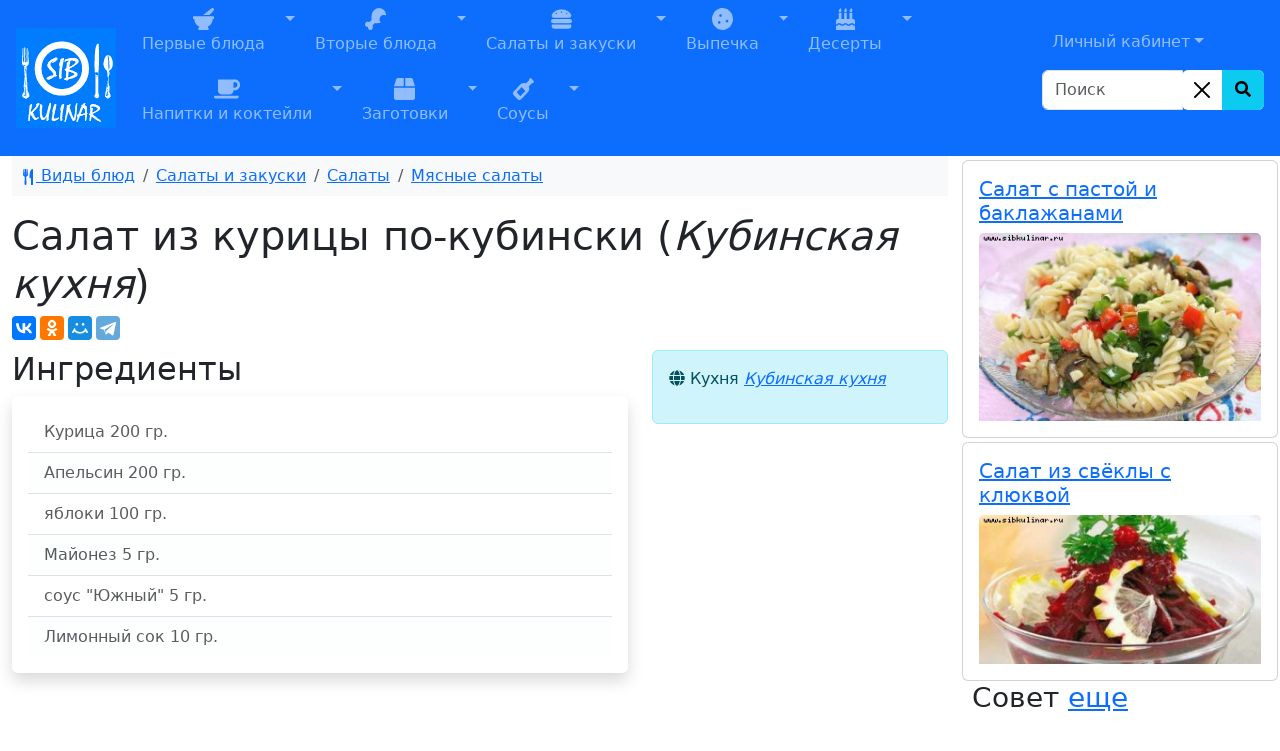

--- FILE ---
content_type: text/html; charset=UTF-8
request_url: https://www.sibkulinar.ru/recipe.php?id=510
body_size: 9933
content:
<!DOCTYPE html><html lang="ru">
            <head itemscope itemtype="http://schema.org/WPHeader">
            <title itemprop="headline">Салат из курицы по-кубински / Мясные салаты / Кубинская кухня Кулинарные рецепты приготовления вкусных и изысканных блюд с фото</title>
<meta charset="utf-8" >
                <meta name="description" content="Рецепт Салат из курицы по-кубински / Мясные салаты / Кубинская кухня, Кулинарные рецепты, советы, мировые кухни, кухня разных стран, рецепты по месту приготовления, блюда на каждый день, рецепты с фото, пошаговые рецепты, еда">
                <meta itemprop="description" content="Рецепт Салат из курицы по-кубински / Мясные салаты / Кубинская кухня, Кулинарные рецепты, советы, мировые кухни, кухня разных стран, рецепты по месту приготовления, блюда на каждый день, рецепты с фото, пошаговые рецепты, еда">
                <meta name="keywords" content="Салат из курицы по-кубински / Мясные салаты / Кубинская кухня, курица, петух, бройлер, апельсин, яблоко, apple, яблочки, Mayonnaise, майонез, соус, , СибКулинар, Кулинария, рецепты, советы, кухня, фоторецепты, еда, как приготовить, приготовление, вкусное блюдо">
                <meta itemprop="keywords" content="Салат из курицы по-кубински / Мясные салаты / Кубинская кухня, курица, петух, бройлер, апельсин, яблоко, apple, яблочки, Mayonnaise, майонез, соус, , СибКулинар, Кулинария, рецепты, советы, кухня, фоторецепты, еда, как приготовить, приготовление, вкусное блюдо">
                <meta name="viewport" content="width=device-width, initial-scale=1, shrink-to-fit=no">
                <meta name="robots" content="all">
                <meta property="og:type" content="article"><link rel="canonical" href="https://www.sibkulinar.ru/recipe.php?id=510"><meta property="og:url" content="https://www.sibkulinar.ru/recipe.php?id=510" ><link rel="icon" href="https://www.sibkulinar.ru/favicon.ico" type="image/x-icon">
                <link rel="shortcut icon" href="https://www.sibkulinar.ru/favicon.ico" type="image/x-icon">
                <link rel="index" title="Кулинарные рецепты приготовления вкусных и изысканных блюд с фото" href="https://www.sibkulinar.ru">
                <meta property="og:title" content="Салат из курицы по-кубински / Мясные салаты / Кубинская кухня">             
                <link href="https://cdn.jsdelivr.net/npm/bootstrap@5.3.8/dist/css/bootstrap.min.css" rel="stylesheet" integrity="sha384-sRIl4kxILFvY47J16cr9ZwB07vP4J8+LH7qKQnuqkuIAvNWLzeN8tE5YBujZqJLB" crossorigin="anonymous">

                
                <link href="https://www.sibkulinar.ru/templates/main/css/styles.css?ver=107" rel="stylesheet" type="text/css" >
                              
                <script>
                 
                 $(function() {
                 $(window).scroll(function() {
                    if($(this).scrollTop() != 0) {
                        $('#toTop').fadeIn();
            	    } else {
                      $('#toTop').fadeOut();
                    }     
                });
                         
                    $('#toTop').click(function() {
                      $('body,html').animate({scrollTop:0},800);  
                    });       
                });           
                </script> <script>window.yaContextCb=window.yaContextCb||[]</script>
    <script src="https://yandex.ru/ads/system/context.js" async></script>
            </head>
            <body>
<!-- Global site tag (gtag.js) - Google Analytics -->
<script async src="https://www.googletagmanager.com/gtag/js?id=UA-26983722-2"></script>
<script>
  window.dataLayer = window.dataLayer || [];
  function gtag(){dataLayer.push(arguments);}
  gtag('js', new Date());

  gtag('config', 'UA-26983722-2');
</script>
<header><div class="container-fluid px-0"><nav class="navbar navbar-icon-top navbar-expand-lg navbar-dark bg-primary px-md-3">
                   
  <a class="navbar-brand" href="https://www.sibkulinar.ru/"><img src="https://www.sibkulinar.ru/templates/main/images/logo1.png" class="d-inline-block align-top" alt="sibkulinar.ru" title="sibkulinar.ru"></a><button class="navbar-toggler" type="button" data-bs-toggle="collapse" data-bs-target="#navbarSupportedContent" aria-controls="navbarSupportedContent" aria-expanded="false" aria-label="Toggle navigation">
    <span class="navbar-toggler-icon"></span>
  </button><div class="collapse navbar-collapse" id="navbarSupportedContent">  <ul class="navbar-nav mr-auto d-flex flex-md-wrap"><li class="nav-item btn-group">
<a href="https://www.sibkulinar.ru/./dishtype.php?id=30" class="nav-link" role="button"><i class="fas fa-mortar-pestle fa-lg"></i><br>
Первые блюда</a><a href="#" class="nav-link dropdown-toggle dropdown-toggle-split" role="button" id="dropdownMenuLink2" data-bs-toggle="dropdown" aria-expanded="false">
<span class="visually-hidden">Toggle Dropdown</span></a>
<ul class="dropdown-menu" aria-labelledby="dropdownMenuLink2">
<li><a class="dropdown-item" href="https://www.sibkulinar.ru/dishtype.php?id=31">Холодные первые блюда</a></li>
<li><a class="dropdown-item" href="https://www.sibkulinar.ru/dishtype.php?id=35">Горячие первые блюда</a></li>
<li><a class="dropdown-item" href="https://www.sibkulinar.ru/dishtype.php?id=192">Борщи</a></li>
<li><a class="dropdown-item" href="https://www.sibkulinar.ru/dishtype.php?id=203">Рассольники</a></li>
<li><a class="dropdown-item" href="https://www.sibkulinar.ru/dishtype.php?id=204">Солянка</a></li>
<li><a class="dropdown-item" href="https://www.sibkulinar.ru/dishtype.php?id=213">Супы-пюре</a></li>
<li><a class="dropdown-item" href="https://www.sibkulinar.ru/dishtype.php?id=222">Уха</a></li>
<li><a class="dropdown-item" href="https://www.sibkulinar.ru/dishtype.php?id=223">Щи</a></li>
<li><a class="dropdown-item" href="https://www.sibkulinar.ru/dishtype.php?id=225">Холодники</a></li>
<li><a class="dropdown-item" href="https://www.sibkulinar.ru/dishtype.php?id=228">Бульоны</a></li>
<li><a class="dropdown-item" href="https://www.sibkulinar.ru/dishtype.php?id=229">Изысканные супы</a></li>
<li><a class="dropdown-item" href="https://www.sibkulinar.ru/dishtype.php?id=231">Чорба</a></li>
<li><a class="dropdown-item" href="https://www.sibkulinar.ru/dishtype.php?id=268">Лагманы</a></li>
<li><a class="dropdown-item" href="https://www.sibkulinar.ru/dishtype.php?id=269">Супы-крема</a></li>
<li><a class="dropdown-item" href="https://www.sibkulinar.ru/dishtype.php?id=278">Харчо</a></li>
<li><a class="dropdown-item" href="https://www.sibkulinar.ru/dishtype.php?id=279">Похлёбки</a></li>
<li><a class="dropdown-item" href="https://www.sibkulinar.ru/dishtype.php?id=281">Шурпа</a></li>
<li><a class="dropdown-item" href="https://www.sibkulinar.ru/dishtype.php?id=293">Суп-лапша</a></li>
<li><a class="dropdown-item" href="https://www.sibkulinar.ru/dishtype.php?id=303">Супы из фасоли, гороха, чечевицы</a></li>
<li><a class="dropdown-item" href="https://www.sibkulinar.ru/dishtype.php?id=304">Хлебные супы</a></li>
<li><a class="dropdown-item" href="https://www.sibkulinar.ru/dishtype.php?id=316">Айнтопф</a></li>
<li><a class="dropdown-item" href="https://www.sibkulinar.ru/dishtype.php?id=350">Свекольники</a></li>
<li><a class="dropdown-item" href="https://www.sibkulinar.ru/dishtype.php?id=351">Капустняки</a></li>
<li><a class="dropdown-item" href="https://www.sibkulinar.ru/dishtype.php?id=352">Минестроне</a></li>
<li><a class="dropdown-item" href="https://www.sibkulinar.ru/dishtype.php?id=353">Гаспачо</a></li>
<li><a class="dropdown-item" href="https://www.sibkulinar.ru/dishtype.php?id=354">Бозбаш</a></li>
<li><a class="dropdown-item" href="https://www.sibkulinar.ru/dishtype.php?id=373">Хаши</a></li>
<li><a class="dropdown-item" href="https://www.sibkulinar.ru/dishtype.php?id=382">Кулеши</a></li>
</ul>
</li>
<li class="nav-item btn-group">
<a href="https://www.sibkulinar.ru/./dishtype.php?id=3" class="nav-link" role="button"><i class="fas fa-drumstick-bite fa-lg"></i><br>
Вторые блюда</a><a href="#" class="nav-link dropdown-toggle dropdown-toggle-split" role="button" id="dropdownMenuLink3" data-bs-toggle="dropdown" aria-expanded="false">
<span class="visually-hidden">Toggle Dropdown</span></a>
<ul class="dropdown-menu" aria-labelledby="dropdownMenuLink3">
<li><a class="dropdown-item" href="https://www.sibkulinar.ru/dishtype.php?id=43">Блюда из овощей</a></li>
<li><a class="dropdown-item" href="https://www.sibkulinar.ru/dishtype.php?id=48">Блюда из круп и изделий из теста</a></li>
<li><a class="dropdown-item" href="https://www.sibkulinar.ru/dishtype.php?id=52">Блюда из лапши и макарон</a></li>
<li><a class="dropdown-item" href="https://www.sibkulinar.ru/dishtype.php?id=54">Блюда из мяса и мясных продуктов</a></li>
<li><a class="dropdown-item" href="https://www.sibkulinar.ru/dishtype.php?id=60">Блюда из рыбы и морепродуктов</a></li>
<li><a class="dropdown-item" href="https://www.sibkulinar.ru/dishtype.php?id=61">Блюда из грибов</a></li>
<li><a class="dropdown-item" href="https://www.sibkulinar.ru/dishtype.php?id=63">Блюда из фасоли, гороха, чечевицы</a></li>
<li><a class="dropdown-item" href="https://www.sibkulinar.ru/dishtype.php?id=64">Молочные блюда</a></li>
<li><a class="dropdown-item" href="https://www.sibkulinar.ru/dishtype.php?id=65">Яичные блюда</a></li>
<li><a class="dropdown-item" href="https://www.sibkulinar.ru/dishtype.php?id=196">Бефстроганов</a></li>
<li><a class="dropdown-item" href="https://www.sibkulinar.ru/dishtype.php?id=200">Запеканки</a></li>
<li><a class="dropdown-item" href="https://www.sibkulinar.ru/dishtype.php?id=201">Гуляши</a></li>
<li><a class="dropdown-item" href="https://www.sibkulinar.ru/dishtype.php?id=202">Рагу</a></li>
<li><a class="dropdown-item" href="https://www.sibkulinar.ru/dishtype.php?id=205">Жаркое</a></li>
<li><a class="dropdown-item" href="https://www.sibkulinar.ru/dishtype.php?id=208">Бифштексы</a></li>
<li><a class="dropdown-item" href="https://www.sibkulinar.ru/dishtype.php?id=209">Шницели</a></li>
<li><a class="dropdown-item" href="https://www.sibkulinar.ru/dishtype.php?id=211">Шашлыки</a></li>
<li><a class="dropdown-item" href="https://www.sibkulinar.ru/dishtype.php?id=216">Антрекоты</a></li>
<li><a class="dropdown-item" href="https://www.sibkulinar.ru/dishtype.php?id=218">Чахохбили</a></li>
<li><a class="dropdown-item" href="https://www.sibkulinar.ru/dishtype.php?id=220">Бигосы</a></li>
<li><a class="dropdown-item" href="https://www.sibkulinar.ru/dishtype.php?id=234">Кебабы</a></li>
<li><a class="dropdown-item" href="https://www.sibkulinar.ru/dishtype.php?id=245">Блюда из фарша</a></li>
<li><a class="dropdown-item" href="https://www.sibkulinar.ru/dishtype.php?id=249">Из сыра и творога</a></li>
<li><a class="dropdown-item" href="https://www.sibkulinar.ru/dishtype.php?id=250">Фаршированные блюда</a></li>
<li><a class="dropdown-item" href="https://www.sibkulinar.ru/dishtype.php?id=255">Рулеты</a></li>
<li><a class="dropdown-item" href="https://www.sibkulinar.ru/dishtype.php?id=260">Жюльены</a></li>
<li><a class="dropdown-item" href="https://www.sibkulinar.ru/dishtype.php?id=266">Галушки</a></li>
<li><a class="dropdown-item" href="https://www.sibkulinar.ru/dishtype.php?id=272">Фарши</a></li>
<li><a class="dropdown-item" href="https://www.sibkulinar.ru/dishtype.php?id=280">Эскалопы</a></li>
<li><a class="dropdown-item" href="https://www.sibkulinar.ru/dishtype.php?id=297">Соте</a></li>
<li><a class="dropdown-item" href="https://www.sibkulinar.ru/dishtype.php?id=318">Ростбиф</a></li>
<li><a class="dropdown-item" href="https://www.sibkulinar.ru/dishtype.php?id=325">Мусака</a></li>
<li><a class="dropdown-item" href="https://www.sibkulinar.ru/dishtype.php?id=333">Чанахи</a></li>
<li><a class="dropdown-item" href="https://www.sibkulinar.ru/dishtype.php?id=374">Азу</a></li>
<li><a class="dropdown-item" href="https://www.sibkulinar.ru/dishtype.php?id=381">Лангеты</a></li>
</ul>
</li>
<li class="nav-item btn-group">
<a href="https://www.sibkulinar.ru/./dishtype.php?id=5" class="nav-link" role="button"><i class="fas fa-hamburger fa-lg"></i><br>
Салаты и закуски</a><a href="#" class="nav-link dropdown-toggle dropdown-toggle-split" role="button" id="dropdownMenuLink4" data-bs-toggle="dropdown" aria-expanded="false">
<span class="visually-hidden">Toggle Dropdown</span></a>
<ul class="dropdown-menu" aria-labelledby="dropdownMenuLink4">
<li><a class="dropdown-item" href="https://www.sibkulinar.ru/dishtype.php?id=11">Салаты</a></li>
<li><a class="dropdown-item" href="https://www.sibkulinar.ru/dishtype.php?id=19">Холодные закуски</a></li>
<li><a class="dropdown-item" href="https://www.sibkulinar.ru/dishtype.php?id=29">Горячие закуски</a></li>
<li><a class="dropdown-item" href="https://www.sibkulinar.ru/dishtype.php?id=145">Бутерброды</a></li>
<li><a class="dropdown-item" href="https://www.sibkulinar.ru/dishtype.php?id=226">Холодец и заливное</a></li>
<li><a class="dropdown-item" href="https://www.sibkulinar.ru/dishtype.php?id=227">Паштеты</a></li>
<li><a class="dropdown-item" href="https://www.sibkulinar.ru/dishtype.php?id=244">Гренки</a></li>
<li><a class="dropdown-item" href="https://www.sibkulinar.ru/dishtype.php?id=251">Суши (роллы, маки)</a></li>
<li><a class="dropdown-item" href="https://www.sibkulinar.ru/dishtype.php?id=262">Заправки</a></li>
<li><a class="dropdown-item" href="https://www.sibkulinar.ru/dishtype.php?id=264">Студни</a></li>
<li><a class="dropdown-item" href="https://www.sibkulinar.ru/dishtype.php?id=319">Начинки</a></li>
<li><a class="dropdown-item" href="https://www.sibkulinar.ru/dishtype.php?id=356">Пасты</a></li>
<li><a class="dropdown-item" href="https://www.sibkulinar.ru/dishtype.php?id=366">Закусочные торты</a></li>
<li><a class="dropdown-item" href="https://www.sibkulinar.ru/dishtype.php?id=380">Масляные смеси</a></li>
</ul>
</li>
<li class="nav-item btn-group">
<a href="https://www.sibkulinar.ru/./dishtype.php?id=8" class="nav-link" role="button"><i class="fas fa-cookie fa-lg"></i><br>
Выпечка</a><a href="#" class="nav-link dropdown-toggle dropdown-toggle-split" role="button" id="dropdownMenuLink5" data-bs-toggle="dropdown" aria-expanded="false">
<span class="visually-hidden">Toggle Dropdown</span></a>
<ul class="dropdown-menu" aria-labelledby="dropdownMenuLink5">
<li><a class="dropdown-item" href="https://www.sibkulinar.ru/dishtype.php?id=68">Пироги</a></li>
<li><a class="dropdown-item" href="https://www.sibkulinar.ru/dishtype.php?id=69">Блины</a></li>
<li><a class="dropdown-item" href="https://www.sibkulinar.ru/dishtype.php?id=72">Печенье</a></li>
<li><a class="dropdown-item" href="https://www.sibkulinar.ru/dishtype.php?id=73">Пончики</a></li>
<li><a class="dropdown-item" href="https://www.sibkulinar.ru/dishtype.php?id=74">Вафли</a></li>
<li><a class="dropdown-item" href="https://www.sibkulinar.ru/dishtype.php?id=97">Торты</a></li>
<li><a class="dropdown-item" href="https://www.sibkulinar.ru/dishtype.php?id=98">Круассаны</a></li>
<li><a class="dropdown-item" href="https://www.sibkulinar.ru/dishtype.php?id=99">Пирожные</a></li>
<li><a class="dropdown-item" href="https://www.sibkulinar.ru/dishtype.php?id=103">Пироги (сластенка)</a></li>
<li><a class="dropdown-item" href="https://www.sibkulinar.ru/dishtype.php?id=106">Пряники</a></li>
<li><a class="dropdown-item" href="https://www.sibkulinar.ru/dishtype.php?id=110">Блинчатые пироги, пирожки и блинники</a></li>
<li><a class="dropdown-item" href="https://www.sibkulinar.ru/dishtype.php?id=121">Оладьи</a></li>
<li><a class="dropdown-item" href="https://www.sibkulinar.ru/dishtype.php?id=129">Хлеб</a></li>
<li><a class="dropdown-item" href="https://www.sibkulinar.ru/dishtype.php?id=172">Лепёшки</a></li>
<li><a class="dropdown-item" href="https://www.sibkulinar.ru/dishtype.php?id=195">Куличи</a></li>
<li><a class="dropdown-item" href="https://www.sibkulinar.ru/dishtype.php?id=207">Чебуреки</a></li>
<li><a class="dropdown-item" href="https://www.sibkulinar.ru/dishtype.php?id=210">Пиццы</a></li>
<li><a class="dropdown-item" href="https://www.sibkulinar.ru/dishtype.php?id=215">Пирожки</a></li>
<li><a class="dropdown-item" href="https://www.sibkulinar.ru/dishtype.php?id=240">Булочки</a></li>
<li><a class="dropdown-item" href="https://www.sibkulinar.ru/dishtype.php?id=257">Кексы</a></li>
<li><a class="dropdown-item" href="https://www.sibkulinar.ru/dishtype.php?id=271">Начинки</a></li>
<li><a class="dropdown-item" href="https://www.sibkulinar.ru/dishtype.php?id=284">Тесто</a></li>
<li><a class="dropdown-item" href="https://www.sibkulinar.ru/dishtype.php?id=285">Хачапури</a></li>
<li><a class="dropdown-item" href="https://www.sibkulinar.ru/dishtype.php?id=286">Ватрушки</a></li>
<li><a class="dropdown-item" href="https://www.sibkulinar.ru/dishtype.php?id=311">Хворост</a></li>
<li><a class="dropdown-item" href="https://www.sibkulinar.ru/dishtype.php?id=312">Кулебяка</a></li>
<li><a class="dropdown-item" href="https://www.sibkulinar.ru/dishtype.php?id=313">Драники</a></li>
<li><a class="dropdown-item" href="https://www.sibkulinar.ru/dishtype.php?id=315">Беляши</a></li>
<li><a class="dropdown-item" href="https://www.sibkulinar.ru/dishtype.php?id=326">Шаньги</a></li>
<li><a class="dropdown-item" href="https://www.sibkulinar.ru/dishtype.php?id=328">Шарлотки</a></li>
<li><a class="dropdown-item" href="https://www.sibkulinar.ru/dishtype.php?id=329">Штрудели</a></li>
<li><a class="dropdown-item" href="https://www.sibkulinar.ru/dishtype.php?id=331">Курники</a></li>
<li><a class="dropdown-item" href="https://www.sibkulinar.ru/dishtype.php?id=348">Самса</a></li>
<li><a class="dropdown-item" href="https://www.sibkulinar.ru/dishtype.php?id=376">Расстегаи</a></li>
<li><a class="dropdown-item" href="https://www.sibkulinar.ru/dishtype.php?id=377">Сочни</a></li>
<li><a class="dropdown-item" href="https://www.sibkulinar.ru/dishtype.php?id=378">Рогалики</a></li>
<li><a class="dropdown-item" href="https://www.sibkulinar.ru/dishtype.php?id=379">Слойки</a></li>
<li><a class="dropdown-item" href="https://www.sibkulinar.ru/dishtype.php?id=384">Бабы</a></li>
<li><a class="dropdown-item" href="https://www.sibkulinar.ru/dishtype.php?id=385">Коврижки</a></li>
</ul>
</li>
<li class="nav-item btn-group">
<a href="https://www.sibkulinar.ru/./dishtype.php?id=6" class="nav-link" role="button"><i class="fas fa-birthday-cake fa-lg"></i><br>
Десерты</a><a href="#" class="nav-link dropdown-toggle dropdown-toggle-split" role="button" id="dropdownMenuLink6" data-bs-toggle="dropdown" aria-expanded="false">
<span class="visually-hidden">Toggle Dropdown</span></a>
<ul class="dropdown-menu" aria-labelledby="dropdownMenuLink6">
<li><a class="dropdown-item" href="https://www.sibkulinar.ru/dishtype.php?id=75">Сладкие блюда</a></li>
<li><a class="dropdown-item" href="https://www.sibkulinar.ru/dishtype.php?id=77">Суфле</a></li>
<li><a class="dropdown-item" href="https://www.sibkulinar.ru/dishtype.php?id=78">Конфеты. Помадки</a></li>
<li><a class="dropdown-item" href="https://www.sibkulinar.ru/dishtype.php?id=100">Прочее</a></li>
<li><a class="dropdown-item" href="https://www.sibkulinar.ru/dishtype.php?id=102">Салаты (сластенка)</a></li>
<li><a class="dropdown-item" href="https://www.sibkulinar.ru/dishtype.php?id=104">Напитки (сластенка)</a></li>
<li><a class="dropdown-item" href="https://www.sibkulinar.ru/dishtype.php?id=112">Сладкие</a></li>
<li><a class="dropdown-item" href="https://www.sibkulinar.ru/dishtype.php?id=113">Несладкие</a></li>
<li><a class="dropdown-item" href="https://www.sibkulinar.ru/dishtype.php?id=232">Желе</a></li>
<li><a class="dropdown-item" href="https://www.sibkulinar.ru/dishtype.php?id=237">Пудинги</a></li>
<li><a class="dropdown-item" href="https://www.sibkulinar.ru/dishtype.php?id=238">Кремы</a></li>
<li><a class="dropdown-item" href="https://www.sibkulinar.ru/dishtype.php?id=239">Мороженое</a></li>
<li><a class="dropdown-item" href="https://www.sibkulinar.ru/dishtype.php?id=254">Муссы</a></li>
<li><a class="dropdown-item" href="https://www.sibkulinar.ru/dishtype.php?id=256">Мармелады</a></li>
<li><a class="dropdown-item" href="https://www.sibkulinar.ru/dishtype.php?id=259">Джемы</a></li>
<li><a class="dropdown-item" href="https://www.sibkulinar.ru/dishtype.php?id=270">Пасты</a></li>
<li><a class="dropdown-item" href="https://www.sibkulinar.ru/dishtype.php?id=294">Парфе</a></li>
<li><a class="dropdown-item" href="https://www.sibkulinar.ru/dishtype.php?id=295">Пастила</a></li>
<li><a class="dropdown-item" href="https://www.sibkulinar.ru/dishtype.php?id=327">Цукаты</a></li>
<li><a class="dropdown-item" href="https://www.sibkulinar.ru/dishtype.php?id=383">Фланы</a></li>
</ul>
</li>
<li class="nav-item btn-group">
<a href="https://www.sibkulinar.ru/./dishtype.php?id=7" class="nav-link" role="button"><i class="fas fa-coffee fa-lg"></i><br>
Напитки и коктейли</a><a href="#" class="nav-link dropdown-toggle dropdown-toggle-split" role="button" id="dropdownMenuLink7" data-bs-toggle="dropdown" aria-expanded="false">
<span class="visually-hidden">Toggle Dropdown</span></a>
<ul class="dropdown-menu" aria-labelledby="dropdownMenuLink7">
<li><a class="dropdown-item" href="https://www.sibkulinar.ru/dishtype.php?id=81">Холодные напитки</a></li>
<li><a class="dropdown-item" href="https://www.sibkulinar.ru/dishtype.php?id=82">Квасы</a></li>
<li><a class="dropdown-item" href="https://www.sibkulinar.ru/dishtype.php?id=84">Горячие напитки</a></li>
<li><a class="dropdown-item" href="https://www.sibkulinar.ru/dishtype.php?id=130">Коктейли</a></li>
<li><a class="dropdown-item" href="https://www.sibkulinar.ru/dishtype.php?id=158">Шербеты</a></li>
<li><a class="dropdown-item" href="https://www.sibkulinar.ru/dishtype.php?id=197">Чай</a></li>
<li><a class="dropdown-item" href="https://www.sibkulinar.ru/dishtype.php?id=261">Пунши</a></li>
<li><a class="dropdown-item" href="https://www.sibkulinar.ru/dishtype.php?id=273">Глинтвейны</a></li>
<li><a class="dropdown-item" href="https://www.sibkulinar.ru/dishtype.php?id=274">Самогоны</a></li>
<li><a class="dropdown-item" href="https://www.sibkulinar.ru/dishtype.php?id=276">Сбитни</a></li>
<li><a class="dropdown-item" href="https://www.sibkulinar.ru/dishtype.php?id=282">Аперетивы</a></li>
<li><a class="dropdown-item" href="https://www.sibkulinar.ru/dishtype.php?id=283">Крюшоны</a></li>
<li><a class="dropdown-item" href="https://www.sibkulinar.ru/dishtype.php?id=310">Вино</a></li>
<li><a class="dropdown-item" href="https://www.sibkulinar.ru/dishtype.php?id=317">Морсы</a></li>
<li><a class="dropdown-item" href="https://www.sibkulinar.ru/dishtype.php?id=371">Гроги</a></li>
<li><a class="dropdown-item" href="https://www.sibkulinar.ru/dishtype.php?id=372">Джулепы</a></li>
</ul>
</li>
<li class="nav-item btn-group">
<a href="https://www.sibkulinar.ru/./dishtype.php?id=9" class="nav-link" role="button"><i class="fas fa-box fa-lg"></i><br>
Заготовки</a><a href="#" class="nav-link dropdown-toggle dropdown-toggle-split" role="button" id="dropdownMenuLink8" data-bs-toggle="dropdown" aria-expanded="false">
<span class="visually-hidden">Toggle Dropdown</span></a>
<ul class="dropdown-menu" aria-labelledby="dropdownMenuLink8">
<li><a class="dropdown-item" href="https://www.sibkulinar.ru/dishtype.php?id=13">Закрутки</a></li>
<li><a class="dropdown-item" href="https://www.sibkulinar.ru/dishtype.php?id=86">Компот</a></li>
<li><a class="dropdown-item" href="https://www.sibkulinar.ru/dishtype.php?id=89">Соленья</a></li>
<li><a class="dropdown-item" href="https://www.sibkulinar.ru/dishtype.php?id=92">Болгарский перец</a></li>
<li><a class="dropdown-item" href="https://www.sibkulinar.ru/dishtype.php?id=93">Прочие соленья и маринады</a></li>
<li><a class="dropdown-item" href="https://www.sibkulinar.ru/dishtype.php?id=95">Компоты</a></li>
<li><a class="dropdown-item" href="https://www.sibkulinar.ru/dishtype.php?id=159">Варенья</a></li>
<li><a class="dropdown-item" href="https://www.sibkulinar.ru/dishtype.php?id=242">Маринады</a></li>
<li><a class="dropdown-item" href="https://www.sibkulinar.ru/dishtype.php?id=243">Икра, приправы, заправки</a></li>
<li><a class="dropdown-item" href="https://www.sibkulinar.ru/dishtype.php?id=275">Пюре</a></li>
<li><a class="dropdown-item" href="https://www.sibkulinar.ru/dishtype.php?id=290">Повидло</a></li>
<li><a class="dropdown-item" href="https://www.sibkulinar.ru/dishtype.php?id=291">Заморозка</a></li>
<li><a class="dropdown-item" href="https://www.sibkulinar.ru/dishtype.php?id=292">Грибы</a></li>
</ul>
</li>
<li class="nav-item btn-group">
<a href="https://www.sibkulinar.ru/./dishtype.php?id=25" class="nav-link" role="button"><i class="fas fa-wine-bottle fa-lg"></i><br>
Соусы</a><a href="#" class="nav-link dropdown-toggle dropdown-toggle-split" role="button" id="dropdownMenuLink9" data-bs-toggle="dropdown" aria-expanded="false">
<span class="visually-hidden">Toggle Dropdown</span></a>
<ul class="dropdown-menu" aria-labelledby="dropdownMenuLink9">
<li><a class="dropdown-item" href="https://www.sibkulinar.ru/dishtype.php?id=26">Соусы к мясным блюдам</a></li>
<li><a class="dropdown-item" href="https://www.sibkulinar.ru/dishtype.php?id=27">Соусы к рыбе</a></li>
<li><a class="dropdown-item" href="https://www.sibkulinar.ru/dishtype.php?id=28">Соусы к овощным блюдам</a></li>
<li><a class="dropdown-item" href="https://www.sibkulinar.ru/dishtype.php?id=138">Итальянские соусы</a></li>
<li><a class="dropdown-item" href="https://www.sibkulinar.ru/dishtype.php?id=298">Майонезы</a></li>
<li><a class="dropdown-item" href="https://www.sibkulinar.ru/dishtype.php?id=330">Бешамель</a></li>
<li><a class="dropdown-item" href="https://www.sibkulinar.ru/dishtype.php?id=332">Кетчупы</a></li>
<li><a class="dropdown-item" href="https://www.sibkulinar.ru/dishtype.php?id=360">Горячие мучные подливки к мясным кушаньям</a></li>
<li><a class="dropdown-item" href="https://www.sibkulinar.ru/dishtype.php?id=361">Горячие подливки к овощам</a></li>
<li><a class="dropdown-item" href="https://www.sibkulinar.ru/dishtype.php?id=362">Горячие подливки к горячей рыбе и паштетам</a></li>
<li><a class="dropdown-item" href="https://www.sibkulinar.ru/dishtype.php?id=363">Холодные подливки к холодной отварной и жареной говядине, дичи, домашней птице и холодной рыбе </a></li>
<li><a class="dropdown-item" href="https://www.sibkulinar.ru/dishtype.php?id=364">Сладкие подливки к пудингам и кашам</a></li>
<li><a class="dropdown-item" href="https://www.sibkulinar.ru/dishtype.php?id=367">Соусы и приправы для блюд из дикорастущих съедобных растений.</a></li>
</ul>
</li>
</ul></div><div class="d-flex flex-column-reverse bd-highlight "><div class="bd-highlight"><form action="https://www.sibkulinar.ru/find.php" class="form-inline my-2 my-lg-0">
       <div class="input-group mb-3">
        <input type="search" class="form-control"  placeholder="Поиск" name="find" aria-label="Search" aria-describedby="button-search">
            <div class="input-group-append">
            <div class="btn-group bg-white rounded-end" role="group">
                <button type="button" class="btn-close bg-white p-1 m-2 opacity-100" id="search_clear" aria-label="Close"></button>
                <button type="submit" class="btn btn-info" id="button-search" aria-label="Search Button">
                    <i class="fa fa-search" aria-hidden="true"></i>
                </button>
            </div>
            </div> 
        </div>    
    </form>
</div>
<div class="bd-highlight"><ul class="navbar-nav mr-auto">
    <li class="nav-item dropdown">
    <a href="#" class="nav-link dropdown-toggle lk" id="navbarDropdown" role="button" data-bs-toggle="dropdown" aria-haspopup="true" aria-expanded="false">Личный кабинет</a><div class="dropdown-menu auth" aria-labelledby="navbarDropdown" ><h2 class="h3 mb-3 font-weight-normal">Вход</h2><form class="needs-validation was-validated" novalidate>
  <div class="form-group has-validation">
    <label for="exampleInputEmail1">Электронная почта или имя</label>
    <input type="text" class="form-control" id="exampleInputEmail1" aria-describedby="emailHelp" placeholder="Введите e-mail или имя" required>
    <div class="valid-feedback">
      Имя заполнено!
    </div>
    <div class="invalid-feedback">
        Имя или электронный адрес обязательны для заполнения!
      </div>
    <small id="emailHelp" class="form-text text-muted">Введите e-mail или имя, указанные при регистрации.</small>
  </div>
  <div class="form-group">
    <label for="exampleInputPassword1">Пароль</label>
    <input type="password" class="form-control" id="exampleInputPassword1" placeholder="Password" required>
    <div class="invalid-feedback">
        Пароль не может быть пустой!
      </div>
  </div>

  <button type="submit" class="btn btn-primary">Вход</button>
</form>
        <div class="dropdown-divider"></div>
            <a class="dropdown-item" href="#">Первый раз здесь? Зарегистрироваться</a>
            <a class="dropdown-item" href="#">Забыли пароль?</a>
        </div>
</li></ul>
</div>
</div>
</nav></div></header><div class="container-fluid"><div class="row">  <div class="col-sm-12 col-xl-9"><nav aria-label="breadcrumb"><ol class="breadcrumb bg-light p-2">
<li class="breadcrumb-item"><a href="https://www.sibkulinar.ru/dishtype.php?id=1"><svg xmlns="http://www.w3.org/2000/svg" width="16" height="16" fill="currentColor" class="bi bi-fork-knife" viewBox="0 0 16 16">
  <path d="M13 .5c0-.276-.226-.506-.498-.465-1.703.257-2.94 2.012-3 8.462a.5.5 0 0 0 .498.5c.56.01 1 .13 1 1.003v5.5a.5.5 0 0 0 .5.5h1a.5.5 0 0 0 .5-.5zM4.25 0a.25.25 0 0 1 .25.25v5.122a.128.128 0 0 0 .256.006l.233-5.14A.25.25 0 0 1 5.24 0h.522a.25.25 0 0 1 .25.238l.233 5.14a.128.128 0 0 0 .256-.006V.25A.25.25 0 0 1 6.75 0h.29a.5.5 0 0 1 .498.458l.423 5.07a1.69 1.69 0 0 1-1.059 1.711l-.053.022a.92.92 0 0 0-.58.884L6.47 15a.971.971 0 1 1-1.942 0l.202-6.855a.92.92 0 0 0-.58-.884l-.053-.022a1.69 1.69 0 0 1-1.059-1.712L3.462.458A.5.5 0 0 1 3.96 0z"/>
</svg> Виды блюд</a></li>
<li class="breadcrumb-item"><a href="https://www.sibkulinar.ru/dishtype.php?id=5">Салаты и закуски</a></li>
<li class="breadcrumb-item"><a href="https://www.sibkulinar.ru/dishtype.php?id=11">Салаты</a></li>
<li class="breadcrumb-item category"><a href="https://www.sibkulinar.ru/dishtype.php?id=22" itemprop="recipeCategory">Мясные салаты</a></li>
</ol></nav>
<div class="hrecipe" itemscope itemtype="http://schema.org/Recipe"><h1 class="fn" itemprop="name">Салат из курицы по-кубински (<em itemprop="recipeCuisine">Кубинская кухня</em>)
 </h1>
<script src="//yastatic.net/es5-shims/0.0.2/es5-shims.min.js"></script>
<script src="//yastatic.net/share2/share.js"></script>
<div class="ya-share2" data-services="collections,vkontakte,odnoklassniki,moimir,telegram" data-counter=""></div>
<div class="row"><div class="col-md-8 col-sm-12"><h2>Ингредиенты</h2>
<div class="recipe_content" itemprop="ingredients"><div class="list-group list-group-flush shadow p-3 mb-5 bg-white rounded">
<a href="./product.php?id=1053" class="list-group-item list-group-item-action"><span class="name" itemprop="recipeIngredient"> Курица </span>
                    <span class="amount">200</span>
                    <span class="unit_item">гр.                             </span> </a>
<a href="./product.php?id=1008" class="list-group-item list-group-item-action"><span class="name" itemprop="recipeIngredient"> Апельсин </span>
                    <span class="amount">200</span>
                    <span class="unit_item">гр.                             </span> </a>
<a href="./product.php?id=33" class="list-group-item list-group-item-action"><span class="name" itemprop="recipeIngredient"> яблоки </span>
                    <span class="amount">100</span>
                    <span class="unit_item">гр.                             </span> </a>
<a href="./product.php?id=775" class="list-group-item list-group-item-action"><span class="name" itemprop="recipeIngredient"> Майонез </span>
                    <span class="amount">5</span>
                    <span class="unit_item">гр.                             </span> </a>
<a href="./product.php?id=1650" class="list-group-item list-group-item-action"><span class="name" itemprop="recipeIngredient"> соус "Южный" </span>
                    <span class="amount">5</span>
                    <span class="unit_item">гр.                             </span> </a>
<a href="./product.php?id=876" class="list-group-item list-group-item-action"><span class="name" itemprop="recipeIngredient"> Лимонный сок </span>
                    <span class="amount">10</span>
                    <span class="unit_item">гр.                             </span> </a>
</div>
</div></div>
<div class="col-md-4 col-sm-12">
<div class="alert alert-info" role="alert">
<p><i class="fa fa-globe" aria-hidden="true"></i> Кухня <em class="cuisine cuisine-type"><a href="./cuisine.php?id=39">Кубинская кухня</a></em></p>
</div>
</div>
</div>
<h2>Способ приготовления</h2>
<div class="instructions" itemprop="recipeInstructions"><p>Яблоки и апельсины очищают, удаляют сердцевину и косточки. Вареную курицу нарезают ломтиками, смешивают с нарезанными яблоками и апельсинами. Майонез заправляют лимонным соком и соусом &quot;Южный&quot; и полученной смесью заливают салат.</p>
</div>
</div>
<h3>Оставить отзыв</h3><form name="comment" action="comment.php" method="post">
  <div class="form-group">
    <label for="FormControlName">Имя *:</label>
    <input class="form-control" required type="text" name="name" id="FormControlName">
  </div>
  <div class="form-group">
    <label for="FormControlEmail">Электронный адрес *:</label>
    <input class="form-control" required type="email" name="email" id="FormControlEmail" placeholder="name@example.com">
  </div>
  <div class="form-group">
    <label for="FormControlTextareaComment">Комментарий *:</label>  
    <textarea  class="form-control" required name="text_comment" id="FormControlTextareaComment"></textarea>
  </div>
  <div class="form-group">
  <div class="g-recaptcha" data-sitekey="6LeEOz8UAAAAAKdzUHrypNQIvCPyivUpOTbmfo78"></div>
  </div>
  <div class="form-group"><input type="hidden" name="recipe_id" value="510">  <button type="submit" class="btn btn-primary">Отправить</button>
  </div>
</form>   </div>   <div class="col-sm-12 col-xl-3"><div class="panel panel-info">
    <div class="panel-heading">
    
    </div>
<div class="panel-body"><script type="text/javascript">
<!--
var _acic={dataProvider:10};(function(){var e=document.createElement("script");e.type="text/javascript";e.async=true;e.src="https://www.acint.net/aci.js";var t=document.getElementsByTagName("script")[0];t.parentNode.insertBefore(e,t)})()
//-->
</script><script async="async" src="https://w.uptolike.com/widgets/v1/zp.js?pid=lfe5e417f93b5a06980fa10f5490c3642034db1f90" type="text/javascript"></script></div></div><!-- Yandex.RTB R-A-447761-2 -->
<div id="yandex_rtb_R-A-447761-2"></div>
<script>
window.yaContextCb.push(() => {
    Ya.Context.AdvManager.render({
        "blockId": "R-A-447761-2",
        "renderTo": "yandex_rtb_R-A-447761-2"
    })
})
</script><div><div class="row">    <div class="col-12 col-md-6 col-xl-12 col-xxl-6 g-1"><div class="card" itemscope itemtype="http://schema.org/Recipe">
        <div class="card-body">
        <h5 class="card-title" itemprop="name"><a href='https://www.sibkulinar.ru/recipe.php?id=67634'>Салат  с пастой и баклажанами</a></h5><a href='https://www.sibkulinar.ru/recipe.php?id=67634'><img class="card-img-top" loading="lazy" src="https://www.sibkulinar.ru/image_recipe.php?id=67634" title="Рецепт Салат  с пастой и баклажанами" alt="Салат  с пастой и баклажанами"></a></div></div></div>    <div class="col-12 col-md-6 col-xl-12 col-xxl-6 g-1"><div class="card" itemscope itemtype="http://schema.org/Recipe">
        <div class="card-body">
        <h5 class="card-title" itemprop="name"><a href='https://www.sibkulinar.ru/recipe.php?id=65837'>Салат из свёклы с клюквой</a></h5><a href='https://www.sibkulinar.ru/recipe.php?id=65837'><img class="card-img-top" loading="lazy" src="https://www.sibkulinar.ru/image_recipe.php?id=65837" title="Рецепт Салат из свёклы с клюквой" alt="Салат из свёклы с клюквой"></a></div></div></div></div></div><div class="panel panel-info">
    <div class="panel-heading">
    <h3 class="panel-title">Совет <a href="./">еще</a></h3>
    </div>
<div class="panel-body"><span>В начале варки солят только в двух случаях:
• когда готовится среда для отваривания мучных продуктов (вермишель, макароны, пельмени, вареники и т.д.) 
• когда готовится уха или отварная рыба (солят до закладки рыбы, овощей и пряностей). </span></div></div><div class="panel panel-info">
    <div class="panel-heading">
    <h3 class="panel-title">Новые рецепты</h3>
    </div>
<div class="panel-body" itemscope itemtype="https://schema.org/Recipe"><div class="list-group row  row-cols-md-2">
<a href="recipe.php?id=110505" class="list-group-item list-group-item-action col-12 col-md-6 col-xl-12"><i class="fas fa-receipt"></i> Бедра курицы запеченные&nbsp;<span class="badge ingredient badge ingredient bg-light text-black-50"></span>
<em> (Духовка)</em></a> 
<a href="recipe.php?id=110504" class="list-group-item list-group-item-action col-12 col-md-6 col-xl-12"><i class="fas fa-receipt"></i> Запеченная свиная шея в специях&nbsp;<span class="badge ingredient badge ingredient bg-light text-black-50"></span>
<em> (Духовка)</em></a> 
<a href="recipe.php?id=110503" class="list-group-item list-group-item-action col-12 col-md-6 col-xl-12"><i class="fas fa-receipt"></i> Брускетта с мортаделлой&nbsp;<span class="badge ingredient badge ingredient bg-light text-black-50"></span>
</a> 
<a href="recipe.php?id=110502" class="list-group-item list-group-item-action col-12 col-md-6 col-xl-12"><i class="fas fa-receipt"></i> Брусничный морс&nbsp;<span class="badge ingredient badge ingredient bg-light text-black-50"></span>
</a> 
<a href="recipe.php?id=110501" class="list-group-item list-group-item-action col-12 col-md-6 col-xl-12"><i class="fas fa-receipt"></i> Рождественский кекс&nbsp;<span class="badge ingredient badge ingredient bg-light text-black-50"></span>
</a> 
<a href="recipe.php?id=110500" class="list-group-item list-group-item-action col-12 col-md-6 col-xl-12"><i class="fas fa-receipt"></i> Ореховый рулет (3)&nbsp;<span class="badge ingredient badge ingredient bg-light text-black-50"></span>
<em> (Духовка)</em></a> 
<a href="recipe.php?id=110499" class="list-group-item list-group-item-action col-12 col-md-6 col-xl-12"><i class="fas fa-receipt"></i> Рулет шоколадный с малиной&nbsp;<span class="badge ingredient badge ingredient bg-light text-black-50"></span>
</a> 
<a href="recipe.php?id=110498" class="list-group-item list-group-item-action col-12 col-md-6 col-xl-12"><i class="fas fa-receipt"></i> Пирог с ягодами&nbsp;<span class="badge ingredient badge ingredient bg-light text-black-50"></span>
<em> (Духовка)</em></a> 
<a href="recipe.php?id=110497" class="list-group-item list-group-item-action col-12 col-md-6 col-xl-12"><i class="fas fa-receipt"></i> Пирог с яблоками (4)&nbsp;<span class="badge ingredient badge ingredient bg-light text-black-50"></span>
<em> (Духовка)</em></a> 
<a href="recipe.php?id=110496" class="list-group-item list-group-item-action col-12 col-md-6 col-xl-12"><i class="fas fa-receipt"></i> Закуска&nbsp;<span class="badge ingredient badge ingredient bg-light text-black-50"></span>
</a> 
</div>
</div></div>
</div></div>
</div>
<footer class="container-fluid px-0">
                <nav class="navbar navbar-dark bg-dark">
            <p class="text-white">Внимание!!! Все права на материалы, находящиеся на сайте <a href="https://www.sibkulinar.ru">sibkulinar.ru</a> охраняются в соответствии с действующим законодательством. При использовании материалов гиперссылка обязательна.
<a href="mailto:mail@sibkulinar.ru">mail@sibkulinar.ru</a></p>
<p class="text-white">Администрация сайта не несет ответственности за результат приготовления рецептов, методик и рекомендаций приготовления блюд, работоспособность внешних ресурсов, а также рекламных объявлений. Администрация может не разделять мнение авторов статей.</p><div class="float-right">
Подписывайтесь<a href="https://vk.com/sibkulinar"><i class="fab fa-vk fa-2x"></i></a>&nbsp;&nbsp;
<a href="https://ok.ru/group/55559519928322"><i class="fab fa-odnoklassniki fa-2x"></i></a>&nbsp;&nbsp;
<!--LiveInternet counter--><script><!--
document.write("<a href='https://www.liveinternet.ru/click' "+
"target=_blank><img src='https://counter.yadro.ru/hit?t26.6;r"+
escape(document.referrer)+((typeof(screen)=="undefined")?"":
";s"+screen.width+"*"+screen.height+"*"+(screen.colorDepth?
screen.colorDepth:screen.pixelDepth))+";u"+escape(document.URL)+
";"+Math.random()+
"' alt='' title='LiveInternet: показано число посетителей за"+
" сегодня' "+
"border='0' width='88' height='15'><\/a>")
//--></script><!--/LiveInternet-->
<a href="https://www.prchecker.info/" title="Page Ranking Tool" target="_blank">
<img src="https://pr.prchecker.info/getpr.php?codex=aHR0cDovL3d3dy5zaWJrdWxpbmFyLnJ1&amp;tag=2" alt="Page Ranking Tool" style="border:0;" ></a>
<!-- Yandex.Metrika counter -->
<script>
   (function(m,e,t,r,i,k,a){m[i]=m[i]||function(){(m[i].a=m[i].a||[]).push(arguments)};
   m[i].l=1*new Date();k=e.createElement(t),a=e.getElementsByTagName(t)[0],k.async=1,k.src=r,a.parentNode.insertBefore(k,a)})
   (window, document, "script", "https://mc.yandex.ru/metrika/tag.js", "ym");

   ym(613258, "init", {
        clickmap:true,
        trackLinks:true,
        accurateTrackBounce:true
   });
</script>
<noscript><div><img src="https://mc.yandex.ru/watch/613258" style="position:absolute; left:-9999px;" alt="" ></div></noscript>
<!-- /Yandex.Metrika counter --></div></nav></footer>
<script src="https://cdn.jsdelivr.net/npm/bootstrap@5.3.8/dist/js/bootstrap.bundle.min.js" integrity="sha384-FKyoEForCGlyvwx9Hj09JcYn3nv7wiPVlz7YYwJrWVcXK/BmnVDxM+D2scQbITxI" crossorigin="anonymous"></script><script  src="https://www.sibkulinar.ru/templates/main/javascript/all.min.js"></script>
<script  src="https://www.sibkulinar.ru/templates/main/javascript/script.js"></script>
<div class="alert alert-warning" role="alert">
            Настоящий интернет-ресурс использует файлы cookie. Продолжая работу с Настоящим интернет-ресурсом, вы подтверждаете свое согласие на обработку/использование cookies вашего браузера, которые помогают нам делать этот интернет-ресурс удобнее для пользователей в порядке предусмотренном Политикой по cookies. 
<p>
В противном случае вы можете запретить сохранение/обработку файлов cookie в настройках своего браузера или покинуть настоящий Интернет-ресурс. 
        </div><div class="scrollup">
      <i class="fas fa-chevron-up"></i>
    </div> <script>
    lazyload();
    $(function() {
      // при нажатии на кнопку scrollup
      $('.scrollup').click(function() {
        // переместиться в верхнюю часть страницы
        $("html, body").animate({
          scrollTop:0
        },1000);
      })
    })
    // при прокрутке окна (window)
    $(window).scroll(function() {
      // если пользователь прокрутил страницу более чем на 200px
      if ($(this).scrollTop()>200) {
        // то сделать кнопку scrollup видимой
        $('.scrollup').fadeIn();
      }
      // иначе скрыть кнопку scrollup
      else {
        $('.scrollup').fadeOut();
      }
    });
    </script></body>
</html>

--- FILE ---
content_type: application/x-javascript
request_url: https://www.sibkulinar.ru/templates/main/javascript/script.js
body_size: 677
content:

(function () {
  'use strict'

  // Fetch all the forms we want to apply custom Bootstrap validation styles to
  var forms = document.querySelectorAll('.needs-validation')

  // Loop over them and prevent submission
  Array.prototype.slice.call(forms)
    .forEach(function (form) {
      form.addEventListener('submit', function (event) {
        if (!form.checkValidity()) {
          event.preventDefault()
          event.stopPropagation()
        }

        form.classList.add('was-validated')
      }, false)
    })
})()
function addLink() {
var body_element = document.getElementsByTagName('body')[0];
var selection;
selection = window.getSelection();
var pagelink = " Источник: "+document.location.href+"© sibkulinar.ru";
var copytext = selection + pagelink;
var newdiv = document.createElement('div');
newdiv.style.position='absolute';
newdiv.style.left='-99999px';
body_element.appendChild(newdiv);
newdiv.innerHTML = copytext;
selection.selectAllChildren(newdiv);
window.setTimeout(function() {
    body_element.removeChild(newdiv);
},0);
}
document.oncopy = addLink;



var img = document.getElementsByTagName('img');

for(var i in img)
{
    img[i].oncontextmenu = function()
    {
        return false;
    }
}


document.getElementsByTagName('img').ondragstart = function() { return false; };

--- FILE ---
content_type: application/javascript;charset=utf-8
request_url: https://w.uptolike.com/widgets/v1/version.js?cb=cb__utl_cb_share_176893351562729
body_size: 396
content:
cb__utl_cb_share_176893351562729('1ea92d09c43527572b24fe052f11127b');